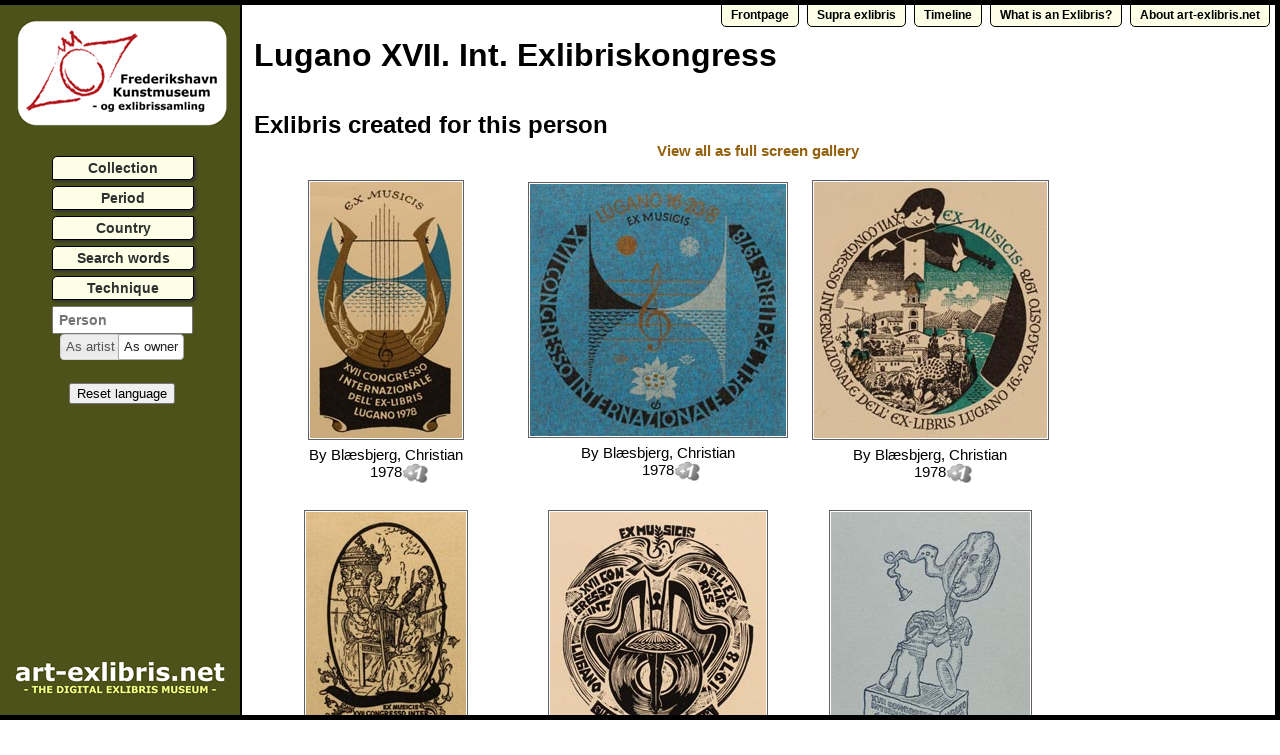

--- FILE ---
content_type: text/html; charset=UTF-8
request_url: http://art-exlibris.net/person/418
body_size: 3587
content:
<!DOCTYPE html PUBLIC "-//W3C//DTD XHTML 1.0 Transitional//EN" "http://www.w3.org/TR/xhtml1/DTD/xhtml1-transitional.dtd">
<html xmlns="http://www.w3.org/1999/xhtml">
<head>
<meta http-equiv="Content-Type" content="text/html; charset=utf-8" />
<link href="/css/main.css?1" media="screen" rel="stylesheet" type="text/css" />
<link href="/css/smoothness/jquery.ui.core.css" type="text/css" rel="Stylesheet" />
<link href="/css/smoothness/jquery.ui.base.css" type="text/css" rel="Stylesheet" />
<link href="/css/smoothness/jquery.ui.all.css" type="text/css" rel="Stylesheet" />
<link href="/css/smoothness/jquery.ui.autocomplete.css" type="text/css" rel="Stylesheet" />
<link href="/css/smoothness/jquery.ui.button.css" type="text/css" rel="Stylesheet" />
<link href="/css/smoothness/jquery.ui.theme.css" type="text/css" rel="Stylesheet" />
<link href="/css/cloud-zoom.css" rel="stylesheet" type="text/css" />
<link href="/css/fullscreenstyle.css" rel="stylesheet" type="text/css" />
<!-- <link href="/css/jquery.ad-gallery.css" rel="stylesheet" type="text/css" /> -->
<!-- <style type="text/css">@import '/css/fauxconsole.css';</style> -->
<script type="text/javascript" src="/js/jquery-1.7.2.min.js"></script>
<script type="text/javascript" src="/js/jquery-ui-1.8.21.custom.min.js"></script>
<script type="text/javascript" src="/js/jquery.placeholder.min.js"></script>
<script type="text/javascript" src="/js/jquery-jtemplates.js"></script>
<script type="text/javascript" src="/js/jquery-cookie.js"></script>
<!-- <script type="text/javascript" src="/js/fauxconsole.js"></script> -->
<script type="text/javascript" src="/js/cloud-zoom.1.0.2.min.js"></script>
<script type="text/javascript" src="/js/togglemenu.js"></script>
<!-- <script type="text/javascript" src="/js/jquery.ad-gallery.js"></script> -->
<script type="text/javascript" src="/js/jquery.fullscreenslides.min.js"></script>
<!-- <script type="text/javascript" src="/js/accent-fold.js"></script> -->
<script type="text/javascript" src="/js/script.js?1"></script>
<script type="text/javascript" src="//translate.google.com/translate_a/element.js?cb=googleTranslateElementInit"></script>


<script type="text/javascript">
	var personData = {"person":{"id":"418","name":"Lugano XVII. Int. Exlibriskongress","country":"Unknown country","techniques":[],"owners":[],"period":"? til ?","searchwords":[]},"madeby":[],"madefor":[{"exlibristitel":"","id":"24492","year":"1978","kunstnernavn":"Bl\u00e6sbjerg, Christian"},{"exlibristitel":"","id":"24493","year":"1978","kunstnernavn":"Bl\u00e6sbjerg, Christian"},{"exlibristitel":"","id":"31167","year":"1978","kunstnernavn":"Bl\u00e6sbjerg, Christian"},{"exlibristitel":"","id":"24464","year":"1978","kunstnernavn":"Dolatowski, Zbigniew"},{"exlibristitel":"Taube \u00fcber T\u00e4nzerin, Harfen und Schallplatte","id":"6230","year":"1978","kunstnernavn":"Duinea, Dafinel"},{"exlibristitel":"Trompetespieler","id":"4925","year":"1978","kunstnernavn":"Garnik, Wzadislaw"},{"exlibristitel":"Kopf hinter Pult","id":"4919","year":"1978","kunstnernavn":"Garnik, Wzadislaw"},{"exlibristitel":"Fl\u00f6tespielende H\u00e4nde, Noten","id":"4924","year":"1978","kunstnernavn":"Garnik, Wzadislaw"},{"exlibristitel":"Dirigent vor Notenblatt, Tuba","id":"4922","year":"1978","kunstnernavn":"Garnik, Wzadislaw"},{"exlibristitel":"Dirigent und Tuba","id":"4923","year":"1978","kunstnernavn":"Garnik, Wzadislaw"},{"exlibristitel":"Dirigent vor Notenblatt, Tuba","id":"4921","year":"1978","kunstnernavn":"Garnik, Wzadislaw"},{"exlibristitel":"Kopf hinter Pult vor Gitter","id":"4920","year":"1978","kunstnernavn":"Garnik, Wzadislaw"},{"exlibristitel":"Fl\u00f6tespieler","id":"4950","year":"1978","kunstnernavn":"Grajek, Henryk"},{"exlibristitel":"Klavierspieler vor Br\u00fccke","id":"4951","year":"1978","kunstnernavn":"Grajek, Henryk"},{"exlibristitel":"Klavvierspielerin","id":"6277","year":"1978","kunstnernavn":"Illi, Franz"},{"exlibristitel":"Dirigent","id":"6278","year":"1978","kunstnernavn":"Illi, Franz"},{"exlibristitel":"Musiker vor Pflanzen Druck in Braun","id":"2088","year":"1978","kunstnernavn":"Janczak, W."},{"exlibristitel":"Musiker vor Pflanzen Druck in Gr\u00fcn","id":"2087","year":"1978","kunstnernavn":"Janczak, W."},{"exlibristitel":"Musiker vor Pflanzen Druck in Rot","id":"2086","year":"1978","kunstnernavn":"Janczak, W."},{"exlibristitel":"Musiker vor Pflanzen","id":"2085","year":"1978","kunstnernavn":"Janczak, W."},{"exlibristitel":"Lugano im Winter","id":"6523","year":"1978","kunstnernavn":"Kresnik, Stefan"},{"exlibristitel":"Orgelpfeifen","id":"4428","year":"1978","kunstnernavn":"Kruus-Heling, Edith"},{"exlibristitel":"","id":"5795","year":"1978","kunstnernavn":"K\u00f6hegyi, Gyula"},{"exlibristitel":"Aufrecht stehendes Buch","id":"6582","year":"1978","kunstnernavn":"Nopsanen, Matti"},{"exlibristitel":"","id":"5981","year":"1978","kunstnernavn":"Perei, Zoltan"},{"exlibristitel":"Gitarrespieler","id":"6357","year":"1978","kunstnernavn":"Plugor, Sandor"},{"exlibristitel":"Fl\u00f6tespieler und T\u00e4nzerin","id":"6358","year":"1978","kunstnernavn":"Plugor, Sandor"},{"exlibristitel":"Weibl. Akt","id":"6364","year":"1978","kunstnernavn":"Roth, A. Istvan"},{"exlibristitel":"","id":"24592","year":"1978","kunstnernavn":"Schroth, Oskar Roland"},{"exlibristitel":"","id":"6102","year":"1978","kunstnernavn":"Toth, Rozsa"},{"exlibristitel":"","id":"6101","year":"1978","kunstnernavn":"Toth, Rozsa"},{"exlibristitel":"","id":"9103","year":"1978","kunstnernavn":"Unbekannt, ?"},{"exlibristitel":"","id":"6140","year":"1978","kunstnernavn":"V\u00e0roknyi, K\u00e0roly"},{"exlibristitel":"","id":"24596","year":"1978","kunstnernavn":"Vecserka, Zsolt"},{"exlibristitel":"","id":"24633","year":"1978","kunstnernavn":"Vercholantsjew, M.M."},{"exlibristitel":"Engel mit Kind, Mozart, Notenzeile","id":"3567","year":"1978","kunstnernavn":"Vlodek, Ladislav"},{"exlibristitel":"Musikantentrio","id":"10410","year":"1978","kunstnernavn":"Walther-Sch\u00f6nherr. Jutta, ?"},{"exlibristitel":"Musikantentrio","id":"1517","year":"1978","kunstnernavn":"Walther-Sch\u00f6nherr. Jutta, ?"},{"exlibristitel":"","id":"32037","year":"1978","kunstnernavn":"Weiser, Josef"}]};
	var id = 418;
	var query = '';
	var action = 'person';
	var pt = 'owner';

	$(document).ready(function() {
		init();
	});
</script>

<script type="text/javascript">
function googleTranslateElementInit() {
  new google.translate.TranslateElement({
    pageLanguage: 'en',
    multilanguagePage: true,
    autoDisplay: false,
    layout: google.translate.TranslateElement.InlineLayout.SIMPLE
  }, 'google_translate_element');
}
</script>

<script type="text/javascript">

  var _gaq = _gaq || [];
  _gaq.push(['_setAccount', 'UA-33948424-1']);
  _gaq.push(['_trackPageview']);

  (function() {
    var ga = document.createElement('script'); ga.type = 'text/javascript'; ga.async = true;
    ga.src = ('https:' == document.location.protocol ? 'https://ssl' : 'http://www') + '.google-analytics.com/ga.js';
    var s = document.getElementsByTagName('script')[0]; s.parentNode.insertBefore(ga, s);
  })();

</script>

<title>Art-exlibris.net - Lugano XVII. Int. Exlibriskongress</title>
<meta name="description" content="View bookplates/exlibris made by Lugano XVII. Int. Exlibriskongress from Unknown country." />

</head>

<body>
<div id="header">
</div>
<div class="colmask leftmenu">
    <div class="colright">
    	<div class="col1wrap">
    		<div class="col1">
				<div class="top-menu" style="text-align: right; height: 24px; position: absolute; right: 5px; top: 0px;">
					<a href="http://art-exlibris.net" class="menulink">Frontpage</a>
					<a href="http://art-exlibris.net/search?query=kategori-97" class="menulink">Supra exlibris</a>
					<!-- <a href="/popular" class="menulink">Popular exlibris</a> -->
					<a href="/timeline" class="menulink">Timeline</a>
					<a href="/whatisexlibris" class="menulink">What is an Exlibris?</a>
					<!-- <a href="/help" class="menulink">Help</a> -->
					<a href="/about" class="menulink">About art-exlibris.net</a>
				</div>
				<div id="search_result">
					<noscript>
						<p>Art-exlibris.net requires javascript. You browser does not support javascript or it is disabled.</p>
						<p>This page shows exlibris/bookplates made by or for:</p>
						Name: Lugano XVII. Int. Exlibriskongress<br/>Country: Unknown country<br/><p>Made by:</p>
<p>Made for:</p><a href="/exlibris/24492"> by Blæsbjerg, Christian (1978)</a><br/>
<a href="/exlibris/24493"> by Blæsbjerg, Christian (1978)</a><br/>
<a href="/exlibris/31167"> by Blæsbjerg, Christian (1978)</a><br/>
<a href="/exlibris/24464"> by Dolatowski, Zbigniew (1978)</a><br/>
<a href="/exlibris/6230">Taube über Tänzerin, Harfen und Schallplatte by Duinea, Dafinel (1978)</a><br/>
<a href="/exlibris/4925">Trompetespieler by Garnik, Wzadislaw (1978)</a><br/>
<a href="/exlibris/4919">Kopf hinter Pult by Garnik, Wzadislaw (1978)</a><br/>
<a href="/exlibris/4924">Flötespielende Hände, Noten by Garnik, Wzadislaw (1978)</a><br/>
<a href="/exlibris/4922">Dirigent vor Notenblatt, Tuba by Garnik, Wzadislaw (1978)</a><br/>
<a href="/exlibris/4923">Dirigent und Tuba by Garnik, Wzadislaw (1978)</a><br/>
<a href="/exlibris/4921">Dirigent vor Notenblatt, Tuba by Garnik, Wzadislaw (1978)</a><br/>
<a href="/exlibris/4920">Kopf hinter Pult vor Gitter by Garnik, Wzadislaw (1978)</a><br/>
<a href="/exlibris/4950">Flötespieler by Grajek, Henryk (1978)</a><br/>
<a href="/exlibris/4951">Klavierspieler vor Brücke by Grajek, Henryk (1978)</a><br/>
<a href="/exlibris/6277">Klavvierspielerin by Illi, Franz (1978)</a><br/>
<a href="/exlibris/6278">Dirigent by Illi, Franz (1978)</a><br/>
<a href="/exlibris/2088">Musiker vor Pflanzen Druck in Braun by Janczak, W. (1978)</a><br/>
<a href="/exlibris/2087">Musiker vor Pflanzen Druck in Grün by Janczak, W. (1978)</a><br/>
<a href="/exlibris/2086">Musiker vor Pflanzen Druck in Rot by Janczak, W. (1978)</a><br/>
<a href="/exlibris/2085">Musiker vor Pflanzen by Janczak, W. (1978)</a><br/>
<a href="/exlibris/6523">Lugano im Winter by Kresnik, Stefan (1978)</a><br/>
<a href="/exlibris/4428">Orgelpfeifen by Kruus-Heling, Edith (1978)</a><br/>
<a href="/exlibris/5795"> by Köhegyi, Gyula (1978)</a><br/>
<a href="/exlibris/6582">Aufrecht stehendes Buch by Nopsanen, Matti (1978)</a><br/>
<a href="/exlibris/5981"> by Perei, Zoltan (1978)</a><br/>
<a href="/exlibris/6357">Gitarrespieler by Plugor, Sandor (1978)</a><br/>
<a href="/exlibris/6358">Flötespieler und Tänzerin by Plugor, Sandor (1978)</a><br/>
<a href="/exlibris/6364">Weibl. Akt by Roth, A. Istvan (1978)</a><br/>
<a href="/exlibris/24592"> by Schroth, Oskar Roland (1978)</a><br/>
<a href="/exlibris/6102"> by Toth, Rozsa (1978)</a><br/>
<a href="/exlibris/6101"> by Toth, Rozsa (1978)</a><br/>
<a href="/exlibris/9103"> by Unbekannt, ? (1978)</a><br/>
<a href="/exlibris/6140"> by Vàroknyi, Kàroly (1978)</a><br/>
<a href="/exlibris/24596"> by Vecserka, Zsolt (1978)</a><br/>
<a href="/exlibris/24633"> by Vercholantsjew, M.M. (1978)</a><br/>
<a href="/exlibris/3567">Engel mit Kind, Mozart, Notenzeile by Vlodek, Ladislav (1978)</a><br/>
<a href="/exlibris/10410">Musikantentrio by Walther-Schönherr. Jutta, ? (1978)</a><br/>
<a href="/exlibris/1517">Musikantentrio by Walther-Schönherr. Jutta, ? (1978)</a><br/>
<a href="/exlibris/32037"> by Weiser, Josef (1978)</a><br/>
					</noscript>
				</div>
				<div id="new_results" style="display: none;"></div>
		  </div>
		</div>
        <div class="col2">
			<div style="margin: 0 auto; margin-bottom: 30px; text-align: center;">
				<a href="http://www.frederikshavnkunstmuseum.dk"><img src="/images/FK_logo.gif" alt="Frederikshavn kunstmuseum og exlibris samling (Frederikshavn Art museum and Exlibris Collection)"/></a>
			</div>
			<div class="search-interface-header">Search exlibris</div>
			<div id="search_interface"></div>
			<div id="repeat_search" style="display: none; margin: 0 auto; text-align: center; padding-top: 6px;">
				<input type="button" class="reset-language" onclick="repeatSearch();" value="Repeat search"/>
			</div>
			<div id="reset_search" style="display: none; margin: 0 auto; text-align: center; padding-top: 6px;">
				<input type="button" class="reset-language" onclick="resetSearch();" value="Reset search" />
			</div>
			<input type="text" id="search_textsearch" style="display: none; width: 140px; margin-left: 0px;" value=""/>
			<div class="search-interface-header">Find artist/owner</div>
			<div class="ui-widget"><input id="search_persons" placeholder="Person" /></div>
			<div id="persontypeselector">
				<input type="radio" id="persontypeartist" name="persontype" value="artist"><label for="persontypeartist" title="Click here and select person above to show bookplates made by this person">As artist</label>
				<input type="radio" id="persontypeowner" name="persontype" value="owner" checked="checked"><label for="persontypeowner" title="Click here and select person above to show bookplates made for this person">As owner</label>
			</div>
			<br/>
			<div class="search-interface-header">Translate</div>
			<div id="google_translate_element" style="width: 160px; margin: 0 auto; text-align: center;"></div>
			<div style="margin: 0 auto; text-align: center; padding-top: 6px;">
				<input type="button" class="reset-language" onclick="resetLanguage();" value="Reset language" />
			</div>
			<div style="position: fixed; top: 100%; margin-top: -66px; left: 15px;">
				<div style="clear:both; margin-top: 3px;"></div>
				<a href="http://art-exlibris.net"><img src="/images/art_exlibris_logo_small.gif" alt="logo - goto frontpage"/></a>
			</div>
			<div id="totop">
				<div style="clear:both; margin-top: 3px;"></div>
				<a href="#" onclick="javascript: window.scrollTo(0,0); return false;">to top</a>
			</div>
		</div>
    </div>
</div>
<div id="footer">
</div>
<div id="right_border">
</div>

</body>

</html>

--- FILE ---
content_type: text/html; charset=UTF-8
request_url: http://art-exlibris.net/person_template.html
body_size: 1749
content:
<div style="margin-left: 12px; margin-top: 0px; text-align: left; width: 100%;">
	<h2><font class="notranslate">{$T.person.name}</font></h2>
	<div style="margin: 0; text-align: left;">
		
		{#if $T.person.owners.length > 0}
			<h4>Has created exlibris for</h4>
			<div style="display: table; clear: both; padding-left: 12px; line-height: 1.5em;">
				{#foreach $T.person.owners as owner}
				<div class="data-element truncate" style="display: block; width: 210px; height: 22px; float: left; margin-right: 6px;">
						<font class="notranslate"><a href="/person/{$T.owner.id}?query={$T.query}" title="{$T.owner.name}">{$T.owner.name}</a></font>
				</div>
				{#/for}
			</div>
		{#/if}

		<h4 style="display: none;">Using searchwords</h4>
		<div style="display: none; clear: both; padding-left: 12px;">
			{#foreach $T.person.searchwords as word}
			<div style="display: table; width: 140px; height: 22px; margin: 0; float: left; margin-right: 4px;">
				<div style="display: table-cell; vertical-align: middle; width: 140px; height: 22px;">
					{$T.word.word}
				</div>
			</div>
			{#/for}
		</div>
		
		{#if $T.person.techniques.length > 0}
			<h4>Using techniques</h4>
			<div style="padding: 0px 0px 0px 12px; clear: both;">
				{#foreach $T.person.techniques as technique}
					<div style="width: 280px; margin: 0px 0px 0px 0px; float: left; margin-right: 8px;">
						{$T.technique.name}
					</div>
				{#/for}
			</div>
		{#/if}
	</div>
</div>

<div style="clear: both;"></div>

<div class="data-element" style="text-align: left; margin-left: 12px; margin-top: 24px; display: none;">
	<a href="javascript:void(0)" onclick="$('.contact-form-container').toggle();">Help us improve Art-exlibris.net (click here)</a>
	<div class="contact-form-container">
		<div class="contact-form">
			If you have any corrections to this page or additional information
			we would be happy to know. Send us a message using this form:<br/><br/>
			<form action="#" onsubmit="sendContactForm(this, 'Artist/owner', {$T.person.id}); return false;">
				<label for="name">Name:</label>
				<input type="text" name="name" value="" />
				<label for="email">Email:</label>
				<input type="email" name="email" value=""  />
				<label for="message">Message:</label>
				<textarea name="message" rows="0" cols="0"></textarea><br/>
				<input type="submit" value="Send" name="submit" class="submit" />
			</form>
		</div>
	</div>
</div>

<div style="clear: both;"></div>

{#if $T.madeby.length > 0}
	<br/>
	<h3 style="clear: both; text-align: left; margin-left: 12px;">Exlibris created by this person</h3>
	
	<div class="data-element" style="margin-bottom: 3px; position: relative; top: -6px">
		<a href="/php/getImage.php?id={$T.madeby[0].id}" id="madeby-gallery" rel="2" title="">
			View all as full screen gallery
			<img class="fullsize-image-gallery-madeby" width="0" height="0" src="/images/order_ascending.png"/>
		</a>
	</div>
	
	<div style="margin-left: 8px; clear: both; position: relative; width: 100%;" id="madeby_container">
		{#if $T.madeby.length > 24}
			{#param name=max value=24}
		{#else}
			{#param name=max value=$T.madeby.length}
		{#/if}
			
		{#foreach $T.madeby as ex count=$P.max}
			<div class="exlibris-container" style="display: table; width: 270px; height: 324px; margin: 0px 1px 6px 1px; float: left;">
				<div style="display: table-cell; vertical-align: middle; width: 270px; height: 324px;">
					<div style="vertical-align: middle; width: 270px; height: 256px; 
									background-image: url('/images/ajax-loader.gif'); 
									background-repeat:no-repeat; 
									background-position:center center;">
						<a href="/exlibris/{$T.ex.id}?query={$T.query}" title="{$T.ex.exlibristitel}">
							<img src="/images/thumbs/exlibris_{$T.ex.id}.jpg" class="exlibris-image" style="display: none;"/>
						</a>
					</div>
					<div class="truncate" style="padding-top: 6px; width: 270px;">
						For <font class="notranslate">{#if $T.ex.ejernavn == "?, ?"}unknown owner{#else}{$T.ex.ejernavn}{#/if}</font><br>
						{$T.ex.year}
						<img class="like-button like-button-search" title="Click if you like this exlibris!" onclick="likeExlibris(this, {$T.ex.id});" src="/images/like-bw.png"/>
					</div>
				</div>
				{#if $T.ex$first != true}
					<a href="/php/getImage.php?id={$T.ex.id}" rel="2" title="" style="display: none;">
						<img class="fullsize-image-gallery-madeby" width="0" height="0" src="/images/order_ascending.png"/>
					</a>
				{#/if}
			</div>
		{#/for}
	
		{#if $T.madeby.length > 24}
			<div id="madeby_more" class="data-element" style="clear: both; padding: 10px;"><a href="javascript:void(0);" onclick="showMorePerson('madeby');">Show more...</a></div>
		{#/if}
	</div>
{#/if}

{#if $T.madefor.length > 0}
	<h3 style="clear: both; text-align: left; margin-left: 12px; padding-top: 10px;">Exlibris created for this person</h3>
		
	<div class="data-element" style="margin-bottom: 3px; position: relative; top: -6px">
		<a href="/php/getImage.php?id={$T.madefor[0].id}" id="madefor-gallery" rel="2" title="">
			View all as full screen gallery
			<img class="fullsize-image-gallery-madefor" width="0" height="0" src="/images/order_ascending.png"/>
		</a>
	</div>
	
	<div style="margin-left: 8px; clear: both; position: relative; width: 100%;" id="madefor_container">
		{#if $T.madefor.length > 24}
			{#param name=max value=24}
		{#else}
			{#param name=max value=$T.madefor.length}
		{#/if}
		
		{#foreach $T.madefor as ex count=$P.max}
			<div class="exlibris-container" style="display: table; width: 270px; height: 324px; margin: 0px 1px 6px 1px; float: left;">
				<div style="display: table-cell; vertical-align: middle; width: 270px; height: 324px;">
					<div style="vertical-align: middle; width: 270px; height: 256px; 
									background-image: url('/images/ajax-loader.gif'); 
									background-repeat:no-repeat; 
									background-position:center center;">
						<a href="/exlibris/{$T.ex.id}?query={$T.query}" title="{$T.ex.exlibristitel}">
							<img src="/images/thumbs/exlibris_{$T.ex.id}.jpg" class="exlibris-image" style="display: none;"/>
						</a>
					</div>
					<div style="padding-top: 6px; width: 270px;" class="truncate">
						By <font class="notranslate">{#if $T.ex.kunstnernavn == "?, ?"}unknown artist{#else}{$T.ex.kunstnernavn}{#/if}</font><br/>
						{$T.ex.year}
						<img class="like-button like-button-search" title="Click if you like this exlibris!" onclick="likeExlibris(this, {$T.ex.id});" src="/images/like-bw.png"/>
					</div>
				</div>
				{#if $T.ex$first != true}
					<a href="/php/getImage.php?id={$T.ex.id}" rel="2" title="" style="display: none;">
						<img class="fullsize-image-gallery-madefor" width="0" height="0" src="/images/order_ascending.png"/>
					</a>
				{#/if}
			</div>
		{#/for}
		
		{#if $T.madefor.length > 24}
			<div id="madefor_more" class="data-element" style="clear: both; padding: 10px;"><a href="javascript:void(0);" onclick="showMorePerson('madefor');">Show more...</a></div>
		{#/if}
	</div>
{#/if}

<!--<div style="clear: both; margin: 24px;"></div>-->


--- FILE ---
content_type: text/css
request_url: http://art-exlibris.net/css/main.css?1
body_size: 3350
content:
.goog-tooltip {
    display: none !important;
}
.goog-tooltip:hover {
    display: none !important;
}
.goog-text-highlight {
    background-color: transparent !important;
    border: none !important; 
    box-shadow: none !important;
}
.goog-te-banner-frame {
	display: none !important;
	visibility: hidden !important;
	height: 0px !important;
	z-index: -10000 !important;
}

body {
	top: 0px !important;
	position: static !important;
	margin:0;
	padding:0;
	border:0;			/* This removes the border around the viewport in old versions of IE */
	font-family: Verdana, sans-serif;
	color:#000;
	font-size:15px;
	min-width:600px;    /* Minimum width of layout - remove line if not required */
						/* The min-width property does not work in old versions of Internet Explorer */
}
body, html {
	height:100%;
}
img {
	border: 0px;
}
h1{
	font-family: Verdana, sans-serif;
	font-size: 30px;
	font-style: italic;
}
h2{
	font-family: Verdana, sans-serif;
	font-size: 32px;
	font-style: normal;
	margin-top: 0px;
}
h3{
	font-family: Verdana, sans-serif;
	font-size: 24px;
	font-style: normal;
	padding: 0;
	margin: 15px 0 9px 0;
	color: #000;
	text-align: left;
}
h4{
	font-family: Verdana, sans-serif;
	font-size: 18px;
	font-style: normal;
	padding: 0;
	margin: 12px 0 6px 0;
	text-align: left;
}
.text-container h3 {
	border-bottom: 1px solid gray; 
	padding-bottom: 6px;
}
.header4{
	font-family: Verdana, sans-serif;
	font-size: 18px;
	font-style: italic;
	padding: 0;
	margin: 12px 0 6px 0;
	display: inline-block;
}
.ui-autocomplete {
	max-height: 200px;
	overflow-y: auto;
	/* prevent horizontal scrollbar */
	overflow-x: hidden;
	/* add padding to account for vertical scrollbar */
	padding-right: 20px;
}
.ui-menu-item {
	font-size: 13px;
}
.ui-widget {
	font-size: 13px !important;
}
.ui-buttonset .ui-button {
  margin-right: -.5em !important;
}
.ui-button-text-only .ui-button-text {
	padding: 3px 5px !important;
}
#search_persons {
	font-size: 14px;
	margin-bottom: 0px;
	padding: 4px 5px;
	width: 127px;
	font-weight: bold;
	color: #303030;
}
#persontype {
	margin-bottom: 4px;
}

.search-interface-header {
	display: none;
	font-family: Verdana, sans-serif;
	font-size: 14px;
	text-transform:uppercase;
	font-weight: bold;
	color: #fcffe6;
	padding-bottom: 6px;
	margin-left: 0px;
}

/* Header styles */
#header {
	clear: both;
	float: left;
	width: 100%;
	height: 5px;
	background: #000;
}

/* column container */
.colmask {
	position: relative;
	/* This fixes the IE7 overflow hidden bug and stops the layout jumping out of place */
	clear: both;
	float: left;
	width: 100%; /* width of whole page */
	overflow: hidden; /* This chops off any overhanging divs */
}

/* 2 column left menu settings */
.leftmenu {
	background: #4c5219;
}

.leftmenu .colright {
	border-left: 2px solid black;
	float: left;
	width: 200%;
	position: relative;
	left: 240px;
	background: #fff;
}

.leftmenu .col1wrap {
	float: right;
	width: 50%;
	position: relative;
	right: 240px;
	padding-bottom: 1em;
}

.leftmenu .col1 {
	margin: 0 0px 0 240px;
	position: relative;
	right: 100%;
	overflow: hidden;
	border-right: 5px solid black;
}

.leftmenu .col2 {
	padding-top: 15px;
	float: left;
	width: 240px;
	position: relative;
	right: 240px;
	min-height: 1300px;
	margin: 0 auto;
	text-align: center;
}

/* Footer styles */
#footer {
	position: fixed;
	bottom: 0px;
	width: 100%;
	height: 5px;
	background: #000;
}
#right_border {
	position: fixed;
	right: 0px;
	height: 100%;
	width: 5px;
	background: #000;
}
.image-holder {
	height: 256px; 
	background-image: url('joomla/images/thumbs/dummy_256.gif'); 
	background-repeat:no-repeat; 
	background-position:center center;
}
.search-explain {
	font-family: Verdana, sans-serif;
	font-size: 16px;
	font-style: italic;
	margin-top: 12px;
}
.logo {
	margin: auto;
	margin: -24px 0px 0px 0px;
	padding: 24px 0 6px 0;
	text-align: center;
	background: #4c5219;
	border-top: 1px solid black;
	border-bottom: 1px solid black;
}
.logo-bottom {
	width: 100%;
	height: 7px;
	background-image: url('/images/shadow.gif');
	background-repeat: repeat-x;
}
.logo1, .logo1 a:link, .logo1 a:visited, .logo1 a:active, .logo1 a:hover {
	font-family: Georgia, "Times New Roman";
	font-size: 26px;
	font-style: normal;
	font-weight: bold;
	color: white;
	text-align: center;
	margin: auto;
	margin-top: 12px;
	border: 0px;
}
.fk-logo {
	clear: both;
	float: none;
}
.fk-text {
	left: -5px;
	color: #444;
	font-size: 22px;
	font-style: normal;
	font-family: Georgia, "Times New Roman";
}
a:link, a:visited, a:active {
	text-decoration: none;
}
.top-menu a:link, .top-menu a:visited, .top-menu a:active {
	text-decoration: none;
	color: black;
}
.top-menu a:hover {
	text-decoration: none;
	color: white;
	background: #5c6229 !important;
}
.menulink, .menulink a:link, .menulink a:visited, .menulink a:active {
	z-index: 9999;
	font-family: Verdana, sans-serif;
	background: #fcffe6;
	color: black;
	font-size: 12px;
	padding: 4px 9px 4px 9px;
	margin: 3px 2px;
	text-decoration: none;
	font-weight: bold;
	-moz-border-radius: 5px;
	-webkit-border-radius: 5px;
	border-radius: 0 0 5px 5px;
	border: 1px solid black;
}
.menulink a:hover {
	background: #5c6229 !important;
	color: white;
}

.option {
	font-family: Verdana, sans-serif;
	text-align: left;
	padding: 2px;
	white-space: nowrap;
	font-weight: bold;
}
.option a:link, .option a:visited, .option a:active {
	text-decoration: none;
}
.option a:hover {
	text-decoration: none;
	background: #4c5219;
}

.tglink {
	display: block;
	width: 140px;
	text-align: center;
	margin: 0 auto;
	margin-bottom: 6px;
}

.option-group-link {
	font-family: Verdana, sans-serif;
	display: block;
	padding-top: 3px;
	padding-bottom: 3px;
	text-align: center;
	width: 140px;
	font-size: 14px;
	background: #fcffe6;
	font-weight: bold;
	border: 1px solid black;

	-moz-border-radius: 5px 0px 5px 0px;
	-webkit-border-radius: 5px 0px 5px 0px;
	-khtml-border-radius: 5px 0px 5px 0px;
	border-radius: 5px 0px 5px 0px;

	-moz-box-shadow: 2px 2px 3px #333;
	-webkit-box-shadow: 2px 2px 3px #333;
	box-shadow: 2px 2px 3px #333;
}

.tglink a:link, .tglink a:visited, .tglink a:active {
	color: #303030;
}
.tglink a:hover {
	background: #5c6229;
	color: white;
}

.option-group-box {
	opacity: 1;
	display: inline;
	position: absolute;
	z-index: 99999999;
	background-color: #ffffff;
	border: 1px solid black;
	padding: 6px 6px 6px 6px;
}
#search_interface {
	margin-left: 0px;
	text-align: center;
	width: 100%;
	font-size: 12px;
}
.artist-info-table td {
	vertical-align: top;
}
#searchbar .ui-accordion-content { padding: 6px 3px 6px 3px; }

#searchbar {
	margin: 0 auto;
	text-align: center;
}

A.tglink-label {
	display: block;
	color: #fcffe6;
	font-size: 12px;
	margin: 2px 0 4px 0;
	cursor: pointer;
}
A:hover.tglink-label {
	color: red;
	background-color: #4c5219 !important;
}

.reset-language {
}

#no-result {
	margin-top: 12px;
	font-weight: bold;
	color: #303030;
}

#search_result {
	margin: auto;
	margin-top: 32px;
	text-align: center;
}

.data-element A:link, .data-element A:visited, .data-element A:active {
	padding: 3px;
	text-decoration: none;
	font-style: none;
	font-weight: bold;
	color: #95610E;
}
.data-element A:hover {
	text-shadow: 1px 1px 1px rgba(0, 0, 0, 1);
	text-decoration: none;
	color: white;
	background: #4c5219;
	-moz-border-radius: 5px;
	-webkit-border-radius: 5px;
	border-radius: 5px;
}
.exlibris-image {
	border: 1px solid #606060;
	padding: 1px;
	background-color: white;
}
.exlibris-image a:hover {
	background: none;
	background-color: none;
}

/*PAGER*/
.pager {
	text-align:center;
	padding:0 0 0px 0;
}
.pager a:link, .pager a:visited, .pager a:active {
	color: #333;
	text-decoration:none;
}
.pager a:hover {
	text-decoration:none;
	background: #4c5219;
}
.pagination-page {
	background-color:#ffffff;
	width:18px;
	padding:2px 2px;
	display:inline-block;
	color: #000;
}
.pagination-page a:link, .pagination-page a:visited, .pagination-page a:active {
}
.pagination-page-link {
	background-color:#fff;
	border: 1px solid #a0a0a0;
	width:18px;
	padding:2px 2px;
	display:inline-block;
}
.pagination-page-link a:link, .pagination-page-link a:visited, .pagination-page-link a:active {
	color:#333;
	text-decoration:none;
}
.pagination-page-link a:hover {
	text-decoration:none;
	background: #4c5219;
}
.pagination-divider {
	display: none;
}
.pagination-prepend, .pagination-append {
	padding: 0 2px;
}
.pagination-previous, .pagination-previous-link {
	font-weight:bold;
}
.pagination-next, .pagination-next-link {
	font-weight:bold;
}
.pager-padding {
	padding:0 0px;
}

blockquote {
	display: block;
	margin: auto;
	text-align: center;
	padding: 0 60px;
	width: 700px;
}
blockquote:before, blockquote:after {
	color: #bababa;
	display: block;
	font-size: 700%;
	width: 50px;
}
blockquote:before {
	content: '\201C';
	height: 30px;
	margin-top: -30px;
	margin-left: -0.45em;
}
blockquote:after {
	content: '';
	height: 70px;
	margin-top: -70px;
	margin-left: 710px;
}

p {
	font-size: 1em;
	line-height: 1.35em;
	margin: 1.25em 0;
	text-align: left;
}

#totop {
	display: none;
	position: fixed; 
	top: 100%; 
	margin-top: -41px; 
	right: 12px; 
	padding: 5px 26px 12px; 
	background: #4c5219;
	-moz-border-radius: .3em;
	-webkit-border-radius: .3em;
	border-radius: .3em;
	text-align: center;
}
#totop a:link, #totop a:visited, #totop a:active {
	color: white; 
	font-weight: bold;
	background: #4c5219; 
}
#totop a:hover {
	color: black;
	background: #4c5219; 
}
.exlibris-container {
}
.truncate {
	white-space: nowrap;
	overflow: hidden;
	text-overflow: ellipsis;
}

/* Contact form */
.contact-form-container {
	margin-top: 0px;
	display: none;
	position: absolute;
	font-size: 13px;
	z-index: 1000;
}
.contact-form {
	width: 352px;
	padding: 20px 35px 10px 35px;
	text-align: left;
	border: 1px solid #ddd;
	background-color: #fcffe6;
	-moz-border-radius: 5px 0px 5px 0px;
	-webkit-border-radius: 5px 0px 5px 0px;
	-khtml-border-radius: 5px 0px 5px 0px;
	border-radius: 5px 0px 5px 0px;

	-moz-box-shadow: 2px 2px 3px #333;
	-webkit-box-shadow: 2px 2px 3px #333;
	box-shadow: 2px 2px 3px #333;
}
.contact-form label {
	display: block;
	font-weight: bold;
	margin-bottom: 3px;
}
.contact-form input[type="text"], .contact-form input[type="email"] {
	width: 200px;
	margin-bottom: 10px;
}
.contact-form textarea {
	width: 350px;
	height: 110px; 		 		
	margin-bottom: 10px;
}

.like-button {
	position: absolute;
	cursor: pointer;
}
.like-button-search {
	margin-left: 0px;
	margin-top: 0px;
	width: 26px;
}

/* ---------------------------

Disqus Widget styling 

------------------------------- */
ul.dsq-widget-list {
	margin-left: 0px;
	padding-left: 0px;
}
img.dsq-widget-avatar {
	float:left;
}

.dsq-widget-comment {
	margin-left: 10px;
}

a.dsq-widget-user {
	float:left;
	font-weight: bold;
	color:#000000;
	display:block;
}
a.dsq-widget-user:hover {
	color:#666;

}
li.dsq-widget-item {
	list-style-type: none;
	display:block;
	color: #777777;
	font-family: Arial, Verdana;
	font-size: 11pt;
	text-decoration: none;
}
a.dsq-widget-thread {
	font-weight: normal;
	color:#9E9E9E;	
}
a.dsq-widget-thread:hover {
	color:#666;	
}
.dsq-widget-meta a:link, .dsq-widget-meta a:visited {
	color: #95610E;
}
.dsq-widget-meta a:hover {
	color: #999;
}
.dsq-append-post {zoom: 1;}

/* Frontpage */
#frontpage {
	margin: 25px 30px 0px;
	text-align: left;
}
#frontpage-intro {
	width: 455px;
	margin-right: 30px;
	float: left;
}
#frontpage-right {
	width: 455px;
	float: left;
	text-align: left;
	margin-left: -2px;
}
a.frontpage-slideshow-button:link, a.frontpage-slideshow-button:visited {
	display: block;
	background-color: #4c5219;
	color: #fff;
	text-align: center;
	padding: 8px 0px;
	border-top: 1px dotted white;
	border-bottom: 1px dotted white;
	margin: 0px 10%;
	-moz-border-radius: 5px;
	-webkit-border-radius: 5px;
	border-radius: 5px;
}
a.frontpage-slideshow-button:hover {
	color: #fcffe6;
	border: 1px solid #000;
}
#slideshow {
	width: 455px;
	cursor: pointer;
}
#slideshow img {
	position: absolute;
	border: 1px solid #999;
}
#slideshow-loader {
	position: absolute;
	margin-left: -2000px;
}
.frontpage-slideshow-initial {
	margin: 177px 0px 0px 177px;
	border: 0px !important;
}
.frontpage-header {
	font-family: Verdana, sans-serif;
	font-size: 18px;
	font-style: normal;
	font-weight: bold;
	padding: 10px 0px 0px 0px;
	margin: 0px 0 8px 0;
	text-align: left;
	border-top: 2px dotted #ddd;
}
.frontpage-header.reversed {
	text-align: right !important;
}
#recently-viewed {
	width: 455px;
	padding-top: 10px;
	background-color: #fafafa;
	border: 1px dotted #ccc;
}
#recently-viewed .exlibris-box {
	float: left;
	width: 145px;
	height: 145px;
	margin: 0px 3px 10px 3px;
	cursor: pointer;
}
#recently-viewed .exlibris-box .exlibris-box-resizable {
	width: 145px;
	height: 145px;
}
.clear {
	clear:both;
	font-size:0;
	overflow:hidden;
	height:0;
}
.clearfix:after {
	content:".";
	display:block;
	height:0;
	clear:both;
	visibility:hidden;
}
.clearfix {display:inline-block;}
/* Hide from IE Mac \*/
	.clearfix {display:block;}
/* End hide from IE Mac */

#recently-link {
	font-size: 11px;
	color: #909090;
	padding: 10px 0px 0px 0px;
	text-align: right;
	display: block;
}

--- FILE ---
content_type: application/javascript
request_url: http://art-exlibris.net/js/jquery.placeholder.min.js
body_size: 817
content:
/*
* Placeholder plugin for jQuery
* ---
* Copyright 2010, Daniel Stocks (http://webcloud.se)
* Released under the MIT, BSD, and GPL Licenses.
*/

(function (b) {
    function d(a) { this.input = a; a.attr("type") == "password" && this.handlePassword(); b(a[0].form).submit(function () { if (a.hasClass("placeholder") && a[0].value == a.attr("placeholder")) a[0].value = "" }) } d.prototype = { show: function (a) { if (this.input[0].value === "" || a && this.valueIsPlaceholder()) { if (this.isPassword) try { this.input[0].setAttribute("type", "text") } catch (b) { this.input.before(this.fakePassword.show()).hide() } this.input.addClass("placeholder"); this.input[0].value = this.input.attr("placeholder") } },
        hide: function () { if (this.valueIsPlaceholder() && this.input.hasClass("placeholder") && (this.input.removeClass("placeholder"), this.input[0].value = "", this.isPassword)) { try { this.input[0].setAttribute("type", "password") } catch (a) { } this.input.show(); this.input[0].focus() } }, valueIsPlaceholder: function () { return this.input[0].value == this.input.attr("placeholder") }, handlePassword: function () {
            var a = this.input; a.attr("realType", "password"); this.isPassword = !0; if (b.browser.msie && a[0].outerHTML) {
                var c = b(a[0].outerHTML.replace(/type=(['"])?password\1/gi,
"type=$1text$1")); this.fakePassword = c.val(a.attr("placeholder")).addClass("placeholder").focus(function () { a.trigger("focus"); b(this).hide() }); b(a[0].form).submit(function () { c.remove(); a.show() })
            } 
        } 
    }; var e = !!("placeholder" in document.createElement("input")); b.fn.placeholder = function () {
        return e ? this : this.each(function () {
            var a = b(this), c = new d(a); c.show(!0); a.focus(function () { c.hide() }); a.blur(function () { c.show(!1) }); b.browser.msie && (b(window).load(function () { a.val() && a.removeClass("placeholder"); c.show(!0) }),
a.focus(function () { if (this.value == "") { var a = this.createTextRange(); a.collapse(!0); a.moveStart("character", 0); a.select() } }))
        })
    } 
})(jQuery);

--- FILE ---
content_type: application/javascript
request_url: http://art-exlibris.net/js/jquery-jtemplates.js
body_size: 5468
content:
/* jTemplates 0.8 (http://jtemplates.tpython.com) Copyright (c) 2007-2011 Tomasz Gloc */
eval(function(p,a,c,k,e,r){e=function(c){return(c<a?'':e(parseInt(c/a)))+((c=c%a)>35?String.fromCharCode(c+29):c.toString(36))};if(!''.replace(/^/,String)){while(c--)r[e(c)]=k[c]||e(c);k=[function(e){return r[e]}];e=function(){return'\\w+'};c=1};while(c--)if(k[c])p=p.replace(new RegExp('\\b'+e(c)+'\\b','g'),k[c]);return p}('7(3u.a&&!3u.a.3v){(9(a){6 j=9(s,G,f){5.1X=[];5.1B={};5.2L=u;5.1Y={};5.1f={};5.2M=u;5.f=a.1m({1Z:19,3w:1g,2N:19,2O:19,3x:1g,3y:1g},f);5.1C=(5.f.1C!==x)?(5.f.1C):(O.2i);5.10=(5.f.10!==x)?(5.f.10):(O.3z);5.2j=(5.f.2j!==x)?(5.f.2j):((5.f.1Z)?(a.2P):(O.2P));7(s==u){b}5.3A(s,G);7(s){5.1D(5.1f[\'2k\'],G,5.f,5)}5.1f=u};j.y.2Q=\'0.8\';j.J=19;j.3B=4h;j.1v=0;j.y.3A=9(s,G){6 2R=/\\{#1a *(\\w+) *(.*?) *\\}/g;6 2l,1E,R;6 1F=u;6 2S=[];20((2l=2R.4i(s))!=u){1F=2R.1F;1E=2l[1];R=s.21(\'{#/1a \'+1E+\'}\',1F);7(R==-1){A h U(\'12: j "\'+1E+\'" 2T 2m 4j.\');}5.1f[1E]=s.22(1F,R);2S[1E]=O.2U(2l[2])}7(1F===u){5.1f[\'2k\']=s;b}V(6 i 2n 5.1f){7(i!=\'2k\'){5.1Y[i]=h j()}}V(6 i 2n 5.1f){7(i!=\'2k\'){5.1Y[i].1D(5.1f[i],a.1m({},G||{},5.1Y||{}),a.1m({},5.f,2S[i]),5);5.1f[i]=u}}};j.y.1D=9(s,G,f,3C){7(s==x){5.1X.D(h 1n(\'\',1,5));b}s=s.13(/[\\n\\r]/g,\'\');s=s.13(/\\{\\*.*?\\*\\}/g,\'\');5.2L=a.1m({},5.1Y||{},G||{});5.f=h 2o(f);5.2M=3C;6 p=5.1X;6 23=s.1h(/\\{#.*?\\}/g);6 1b=0,R=0;6 e;6 1o=0;6 2p=0;V(6 i=0,l=(23)?(23.X):(0);i<l;++i){6 14=23[i];7(1o){R=s.21(\'{#/1G}\');7(R==-1){A h U("12: 4k 24 3D 1G.");}7(R>1b){p.D(h 1n(s.22(1b,R),1,5))}1b=R+11;1o=0;i=a.4l(\'{#/1G}\',23);25}R=s.21(14,1b);7(R>1b){p.D(h 1n(s.22(1b,R),1o,5))}6 4m=14.1h(/\\{#([\\w\\/]+).*?\\}/);6 2q=K.$1;2V(2q){z\'4n\':++2p;p.2r();z\'7\':e=h 1H(14,p,5);p.D(e);p=e;E;z\'L\':p.2r();E;z\'/7\':20(2p){p=p.2s();--2p}z\'/V\':z\'/2t\':p=p.2s();E;z\'2t\':e=h 1w(14,p,5);p.D(e);p=e;E;z\'V\':e=3E(14,p,5);p.D(e);p=e;E;z\'25\':z\'E\':p.D(h 15(2q));E;z\'2W\':p.D(h 2X(14,5.2L,5));E;z\'c\':p.D(h 2Y(14,5));E;z\'6\':p.D(h 2Z(14,5));E;z\'30\':p.D(h 31(14));E;z\'4o\':p.D(h 1n(\'{\',1,5));E;z\'4p\':p.D(h 1n(\'}\',1,5));E;z\'1G\':1o=1;E;z\'/1G\':7(j.J){A h U("12: 4q 32 3D 1G.");}E;33:7(j.J){A h U(\'12: 4r 4s: \'+2q+\'.\');}}1b=R+14.X}7(s.X>1b){p.D(h 1n(s.3F(1b),1o,5))}};j.y.M=9(d,c,m,H){++H;7(5.2M==5&&m!=x){a.34(m,"2u")}6 $T=d,2v,2w;5.W=h 2x(5);7(5.f.3x){$T=5.1C(d,{2y:(5.f.3w&&H==1),26:5.f.1Z},5.10)}7(!5.f.3y){2v=5.1B;2w=c}L{2v=5.1C(5.1B,{2y:(5.f.2N),26:19},5.10);2w=5.1C(c,{2y:(5.f.2N&&H==1),26:19},5.10)}6 $P=a.1m({},2v,2w);6 $Q=(m!=x)?(m):({});$Q.2Q=5.2Q;6 1c=\'\';V(6 i=0,l=5.1X.X;i<l;++i){1c+=5.1X[i].M($T,$P,$Q,H)}5.W=u;--H;b 1c};j.y.35=9(27,1x){5.1B[27]=1x};O=9(){};O.3z=9(3G){b 3G.13(/&/g,\'&4t;\').13(/>/g,\'&3H;\').13(/</g,\'&3I;\').13(/"/g,\'&4u;\').13(/\'/g,\'&#39;\')};O.2i=9(d,1I,10){7(d==u){b d}2V(d.36){z 2o:6 o={};V(6 i 2n d){o[i]=O.2i(d[i],1I,10)}7(!1I.26){7(d.4v("37"))o.37=d.37}b o;z 4w:6 o=[];V(6 i=0,l=d.X;i<l;++i){o[i]=O.2i(d[i],1I,10)}b o;z 38:b(1I.2y)?(10(d)):(d);z 3J:7(1I.26){7(j.J)A h U("12: 4x 4y 2m 4z.");L b x}33:b d}};O.2U=9(2z){7(2z===u||2z===x){b{}}6 o=2z.4A(/[= ]/);7(o[0]===\'\'){o.4B()}6 28={};V(6 i=0,l=o.X;i<l;i+=2){28[o[i]]=o[i+1]}b 28};O.2P=9(B){7(1J B!=="4C"||!B){b u}1i{b(h 3J("b "+a.3K(B)))()}1j(e){7(j.J){A h U("12: 4D 4E");}b{}}};O.3L=9(29,1v,3a){20(1g){7(29==u){b u}6 d=a.B(29,\'2u\');7(d!=x&&d.1v==1v&&d.d[3a]!=x){b d.d[3a]}29=29.2A}};6 1n=9(3b,1o,1a){5.2a=3b;5.3M=1o;5.N=1a};1n.y.M=9(d,c,m,H){7(5.3M){b 5.2a}6 s=5.2a;6 16="";6 i=-1;6 2b=0;6 2c=-1;6 1K=0;20(1g){6 1L=s.21("{",i+1);6 1M=s.21("}",i+1);7(1L<0&&1M<0){E}7((1L!=-1&&1L<1M)||(1M==-1)){i=1L;7(++2b==1){2c=1L;16+=s.22(1K,i);1K=-1}}L{i=1M;7(--2b===0){7(2c>=0){16+=5.N.W.3N(d,c,m,s.22(2c,1M+1));2c=-1;1K=i+1}}L 7(2b<0){2b=0}}}7(1K>-1){16+=s.3F(1K)}b 16};2x=9(t){5.3c=t};2x.y.3N=9($T,$P,$Q,2B){1i{6 16=3d(2B);7(a.4F(16)){7(5.3c.f.1Z||!5.3c.f.2O){b\'\'}16=16($T,$P,$Q)}b(16===x)?(""):(38(16))}1j(e){7(j.J){7(e 1y 15){e.1p="4G"}A e;}b""}};2x.y.17=9($T,$P,$Q,2B){b 3d(2B)};6 1H=9(I,1N,1q){5.2C=1N;I.1h(/\\{#(?:L)*7 (.*?)\\}/);5.3O=K.$1;5.1z=[];5.1A=[];5.1O=5.1z;5.1P=1q};1H.y.D=9(e){5.1O.D(e)};1H.y.2s=9(){b 5.2C};1H.y.2r=9(){5.1O=5.1A};1H.y.M=9(d,c,m,H){6 1c=\'\';1i{6 1Q=(5.1P.W.17(d,c,m,5.3O))?(5.1z):(5.1A);V(6 i=0,l=1Q.X;i<l;++i){1c+=1Q[i].M(d,c,m,H)}}1j(e){7(j.J||(e 1y 15)){A e;}}b 1c};3E=9(I,1N,1a){7(I.1h(/\\{#V (\\w+?) *= *(\\S+?) +4H +(\\S+?) *(?:18=(\\S+?))*\\}/)){I=\'{#2t (9(i){b i;}) 3e \'+K.$1+\' 32=\'+(K.$2||0)+\' 24=\'+(K.$3||-1)+\' 18=\'+(K.$4||1)+\' q=$T}\';b h 1w(I,1N,1a)}L{A h U(\'12: 4I 4J "3P": \'+I);}};6 1w=9(I,1N,1a){5.2C=1N;5.N=1a;I.1h(/\\{#2t +(.+?) +3e +(\\w+?)( .+)*\\}/);5.3Q=K.$1;5.C=K.$2;5.Y=K.$3||u;5.Y=O.2U(5.Y);5.1z=[];5.1A=[];5.1O=5.1z};1w.y.D=9(e){5.1O.D(e)};1w.y.2s=9(){b 5.2C};1w.y.2r=9(){5.1O=5.1A};1w.y.M=9(d,c,m,H){1i{6 1r=5.N.W.17(d,c,m,5.3Q);7(1r===$){A h U("1R: 4K \'$\' 4L 4M 4N 3e 3R-9");}6 2d=[];6 1S=1J 1r;7(1S==\'3S\'){6 1Q=[];a.1k(1r,9(k,v){2d.D(k);1Q.D(v)});1r=1Q}6 q=(5.Y.q!==x)?(5.N.W.17(d,c,m,5.Y.q)):((d!=u)?(d):({}));7(q==u){q={}}6 s=2e(5.N.W.17(d,c,m,5.Y.32)||0),e;6 18=2e(5.N.W.17(d,c,m,5.Y.18)||1);7(1S!=\'9\'){e=1r.X}L{7(5.Y.24===x||5.Y.24===u){e=2e.4O}L{e=2e(5.N.W.17(d,c,m,5.Y.24))+((18>0)?(1):(-1))}}6 1c=\'\';6 i,l;7(5.Y.2f){6 3f=s+2e(5.N.W.17(d,c,m,5.Y.2f));e=(3f>e)?(e):(3f)}7((e>s&&18>0)||(e<s&&18<0)){6 1T=0;6 3T=(1S!=\'9\')?(4P.4Q((e-s)/18)):x;6 1s,1l;6 3g=0;V(;((18>0)?(s<e):(s>e));s+=18,++1T,++3g){7(j.J&&3g>j.3B){A h U("1R: 4R 3R 4S 4T 4U");}1s=2d[s];7(1S!=\'9\'){1l=1r[s]}L{1l=1r(s);7(1l===x||1l===u){E}}7((1J 1l==\'9\')&&(5.N.f.1Z||!5.N.f.2O)){25}7((1S==\'3S\')&&(1s 2n 2o)&&(1l===2o[1s])){25}6 3U=q[5.C];q[5.C]=1l;q[5.C+\'$3V\']=s;q[5.C+\'$1T\']=1T;q[5.C+\'$3W\']=(1T==0);q[5.C+\'$3X\']=(s+18>=e);q[5.C+\'$3Y\']=3T;q[5.C+\'$2d\']=(1s!==x&&1s.36==38)?(5.N.10(1s)):(1s);q[5.C+\'$1J\']=1J 1l;V(i=0,l=5.1z.X;i<l;++i){1i{1c+=5.1z[i].M(q,c,m,H)}1j(1U){7(1U 1y 15){2V(1U.1p){z\'25\':i=l;E;z\'E\':i=l;s=e;E;33:A 1U;}}L{A 1U;}}}1t q[5.C+\'$3V\'];1t q[5.C+\'$1T\'];1t q[5.C+\'$3W\'];1t q[5.C+\'$3X\'];1t q[5.C+\'$3Y\'];1t q[5.C+\'$2d\'];1t q[5.C+\'$1J\'];1t q[5.C];q[5.C]=3U}}L{V(i=0,l=5.1A.X;i<l;++i){1c+=5.1A[i].M(d,c,m,H)}}b 1c}1j(e){7(j.J||(e 1y 15)){A e;}b""}};6 15=9(1p){5.1p=1p};15.y=U;15.y.M=9(d){A 5;};6 2X=9(I,G,1q){I.1h(/\\{#2W (.*?)(?: 4V=(.*?))?\\}/);5.N=G[K.$1];7(5.N==x){7(j.J)A h U(\'12: 4W 3P 2W: \'+K.$1);}5.3Z=K.$2;5.40=1q};2X.y.M=9(d,c,m,H){1i{b 5.N.M(5.40.W.17(d,c,m,5.3Z),c,m,H)}1j(e){7(j.J||(e 1y 15)){A e;}}b\'\'};6 2Y=9(I,1q){I.1h(/\\{#c 27=(\\w*?) 1x=(.*?)\\}/);5.C=K.$1;5.2a=K.$2;5.1P=1q};2Y.y.M=9(d,c,m,H){1i{c[5.C]=5.1P.W.17(d,c,m,5.2a)}1j(e){7(j.J||(e 1y 15)){A e;}c[5.C]=x}b\'\'};6 2Z=9(I,1q){I.1h(/\\{#6 (.*?)\\}/);5.41=K.$1;5.1P=1q};2Z.y.M=9(d,c,m,H){1i{7(m==x){b""}6 28=5.1P.W.17(d,c,m,5.41);6 1V=a.B(m,"2u");7(1V==x){1V={1v:++j.1v,d:[]}}6 i=1V.d.D(28);a.B(m,"2u",1V);b"(O.3L(5,"+1V.1v+","+(i-1)+"))"}1j(e){7(j.J||(e 1y 15)){A e;}b\'\'}};6 31=9(I){I.1h(/\\{#30 4X=(.*?)\\}/);5.3h=3d(K.$1);5.3i=5.3h.X;7(5.3i<=0){A h U(\'12: 30 4Y 4Z 50\');}5.3j=0;5.3k=-1};31.y.M=9(d,c,m,H){6 3l=a.B(m,\'2g\');7(3l!=5.3k){5.3k=3l;5.3j=0}6 i=5.3j++%5.3i;b 5.3h[i]};a.1d.1D=9(s,G,f){7(s.36===j){b a(5).1k(9(){a.B(5,\'1R\',s);a.B(5,\'2g\',0)})}L{b a(5).1k(9(){a.B(5,\'1R\',h j(s,G,f));a.B(5,\'2g\',0)})}};a.1d.51=9(1W,G,f){6 s=a.2D({1u:1W,3m:\'3n\',2h:19}).42;b a(5).1D(s,G,f)};a.1d.52=9(3o,G,f){6 s=a(\'#\'+3o).3b();7(s==u){s=a(\'#\'+3o).43();s=s.13(/&3I;/g,"<").13(/&3H;/g,">")}s=a.3K(s);s=s.13(/^<\\!\\[53\\[([\\s\\S]*)\\]\\]>$/44,\'$1\');s=s.13(/^<\\!--([\\s\\S]*)-->$/44,\'$1\');b a(5).1D(s,G,f)};a.1d.54=9(){6 2f=0;a(5).1k(9(){7(a.2E(5)){++2f}});b 2f};a.1d.55=9(){a(5).45();b a(5).1k(9(){a.34(5,\'1R\')})};a.1d.35=9(27,1x){b a(5).1k(9(){6 t=a.2E(5);7(t===x){7(j.J)A h U(\'12: j 2T 2m 46.\');L b}t.35(27,1x)})};a.1d.3p=9(d,c,F){b a(5).1k(9(){6 t=a.2E(5);7(t===x){7(j.J)A h U(\'12: j 2T 2m 46.\');L b}7(F!=x&&F.3q){d=t.2j(d)}a.B(5,\'2g\',a.B(5,\'2g\')+1);a(5).43(t.M(d,c,a.1m(1g,{},5),0))})};a.1d.56=9(1W,c,F){6 Z=5;F=a.1m({1p:\'57\',2h:1g,2F:19},F);a.2D({1u:1W,1p:F.1p,B:F.B,47:F.47,2h:F.2h,2F:F.2F,48:F.48,3m:\'3n\',49:9(d){6 r=a(Z).3p(d,c,{3q:1g});7(F.2G){F.2G(r)}},58:F.59,5a:F.5b});b 5};6 2H=9(1u,c,2I,2J,1e,F){5.4a=1u;5.1B=c;5.4b=2I;5.4c=2J;5.1e=1e;5.4d=u;5.3r=F||{};6 Z=5;a(1e).1k(9(){a.B(5,\'3s\',Z)});5.3t()};2H.y.3t=9(){5.4e();7(5.1e.X==0){b}6 Z=5;a.2D({1u:5.4a,3m:\'3n\',B:5.4c,2F:19,49:9(d){1i{6 r=a(Z.1e).3p(d,Z.1B,{3q:1g});7(Z.3r.2G){Z.3r.2G(r)}}1j(1U){}}});5.4d=5c(9(){Z.3t()},5.4b)};2H.y.4e=9(){5.1e=a.4f(5.1e,9(o){7(a.5d.5e){6 n=o.2A;20(n&&n!=5f){n=n.2A}b n!=u}L{b o.2A!=u}})};a.1d.5g=9(1u,c,2I,2J,F){b h 2H(1u,c,2I,2J,5,F)};a.1d.45=9(){b a(5).1k(9(){6 2K=a.B(5,\'3s\');7(2K==u){b}6 Z=5;2K.1e=a.4f(2K.1e,9(o){b o!=Z});a.34(5,\'3s\')})};a.1m({3v:9(s,G,f){b h j(s,G,f)},5h:9(1W,G,f){6 s=a.2D({1u:1W,2h:19}).42;b h j(s,G,f)},2E:9(m){b a.B(m,\'1R\')},5i:9(1a,B,4g){b 1a.M(B,4g,x,0)},5j:9(1x){j.J=1x}})})(a)};',62,330,'|||||this|var|if||function|jQuery|return|param|||settings||new||Template|||element|||node|extData||||null|||undefined|prototype|case|throw|data|_name|push|break|options|includes|deep|oper|DEBUG_MODE|RegExp|else|get|_template|TemplateUtils|||se|||Error|for|EvalObj|length|_option|that|f_escapeString||jTemplates|replace|this_op|JTException|result|evaluate|step|false|template|ss|ret|fn|objs|_templates_code|true|match|try|catch|each|cval|extend|TextNode|literalMode|type|templ|fcount|ckey|delete|url|guid|opFOREACH|value|instanceof|_onTrue|_onFalse|_param|f_cloneData|setTemplate|tname|lastIndex|literal|opIF|filter|typeof|sExpr|lm|rm|par|_currentState|_templ|arr|jTemplate|mode|iteration|ex|refobj|url_|_tree|_templates|disallow_functions|while|indexOf|substring|op|end|continue|noFunc|name|obj|el|_value|nested|sText|key|Number|count|jTemplateSID|async|cloneData|f_parseJSON|MAIN|iter|not|in|Object|elseif_level|op_|switchToElse|getParent|foreach|jTemplatesRef|_param1|_param2|EvalClass|escapeData|optionText|parentNode|__value|_parent|ajax|getTemplate|cache|on_success|Updater|interval|args|updater|_includes|_maintemplate|filter_params|runnable_functions|parseJSON|version|reg|_template_settings|is|optionToObject|switch|include|Include|UserParam|UserVariable|cycle|Cycle|begin|default|removeData|setParam|constructor|toString|String||id|val|__templ|eval|as|tmp|loopCounter|_values|_length|_index|_lastSessionID|sid|dataType|text|elementName|processTemplate|StrToJSON|_options|jTemplateUpdater|run|window|createTemplate|filter_data|clone_data|clone_params|escapeHTML|splitTemplates|FOREACH_LOOP_LIMIT|maintemplate|of|opFORFactory|substr|txt|gt|lt|Function|trim|ReturnRefValue|_literalMode|evaluateContent|_cond|find|_arg|loop|object|_total|prevValue|index|first|last|total|_root|_mainTempl|_id|responseText|html|im|processTemplateStop|defined|dataFilter|timeout|success|_url|_interval|_args|timer|detectDeletedNodes|grep|parameter|10000|exec|closed|No|inArray|ppp|elseif|ldelim|rdelim|Missing|unknown|tag|amp|quot|hasOwnProperty|Array|Functions|are|allowed|split|shift|string|Invalid|JSON|isFunction|subtemplate|to|Operator|failed|Variable|cannot|be|used|MAX_VALUE|Math|ceil|Foreach|limit|was|exceed|root|Cannot|values|has|no|elements|setTemplateURL|setTemplateElement|CDATA|hasTemplate|removeTemplate|processTemplateURL|GET|error|on_error|complete|on_complete|setTimeout|browser|msie|document|processTemplateStart|createTemplateURL|processTemplateToText|jTemplatesDebugMode'.split('|'),0,{}));

--- FILE ---
content_type: application/javascript
request_url: http://art-exlibris.net/js/togglemenu.js
body_size: 873
content:
(function($) {
	var links = new Array();
	var menus = new Array();
	var cursor = "";
	
	var eventHandlers = {
		mouseclick : function(e) {
			var link = $(this);
			var menu = menus[link.data('id')];
			var position = link.offset();
			//console.dir(link);
			//console.log(link.offset().top);
			var posY = link.offset().top - 3;
			var posX = link.offset().left + link.width() + 3;
			menu.css("top", posY);
			menu.css("left", posX);
			
			for (var i in menus) {
				if (menus.hasOwnProperty(i)) {
					if (menus[i] != menu) {
						//alert(menus[i]);
						menus[i].hide();
					}
				}
			}
			menu.toggle();
		}
	/*
		mouseover : function(e) {
			var link = $(this);
			cursor = link.css('cursor');
			link.css('cursor', 'pointer');
		},
		mouseout : function(e) {
			var link = $(this);
			link.css('cursor', 'auto');
		}
		*/
	};

	$.fn.toggleMenuClose = function() {
		for (var i in menus) {
			if (menus.hasOwnProperty(i)) {
				menus[i].hide();
			}
		}
	}
	
	$.fn.toggleMenu = function(options) {
		
		var defaults = {
			testOptions : 300
		};

		var options = $.extend(defaults, options);

		return this.each(function() {
			obj = $(this);
			var allDivs = obj.children('div .tgmenu');
			var allLinks = obj.children('div .tglink');
			
			$.each(allDivs, function(index, value) {
				var menu = $(this);
				menu.attr('id', 'tgmenudiv_' + index);
				menu.hide();
				menus.push(menu);
			});
			
			$.each(allLinks, function(index, value) {
				var link = $(this);
				link.attr('id', 'tgmenulink_' + index);
				link.data('id', index);
		        link.bind("click", eventHandlers.mouseclick)
				links.push(link);
			});

/*
			if (allDivs.length % 2 == 0) {
				var newIndex = 0;
				$.each(allDivs, function(index, value) {
					if (index % 2 == 0) {
						var link = $(this);
						link.attr('id', 'tgmenulink_' + newIndex);
						link.data('id', newIndex);
				        link.bind("click", eventHandlers.mouseclick)
						links.push(link);
					} else {
						var menu = $(this);
						menu.attr('id', 'tgmenudiv_' + newIndex++);
						menu.attr('display', 'inline');
						menu.hide();
						menus.push(menu);
					}
				});
				//console.dir(links);
				//console.log("-----");
			}*/
			//console.dir(links);
        });
		
		
		/*
		var optionGroupLink = $('<a>', {
			id: 'optiongroup_link_' + optionGroup,
		    text: setting.title,
		    title: setting.title,
		    href: '#',
		    click: function(){ toggleGroup($(this)); return false; }
		});
		optionGroupDiv.append(optionGroupLink);
		searchBar.append(optionGroupDiv);
		 */
		
	};
})(jQuery);
